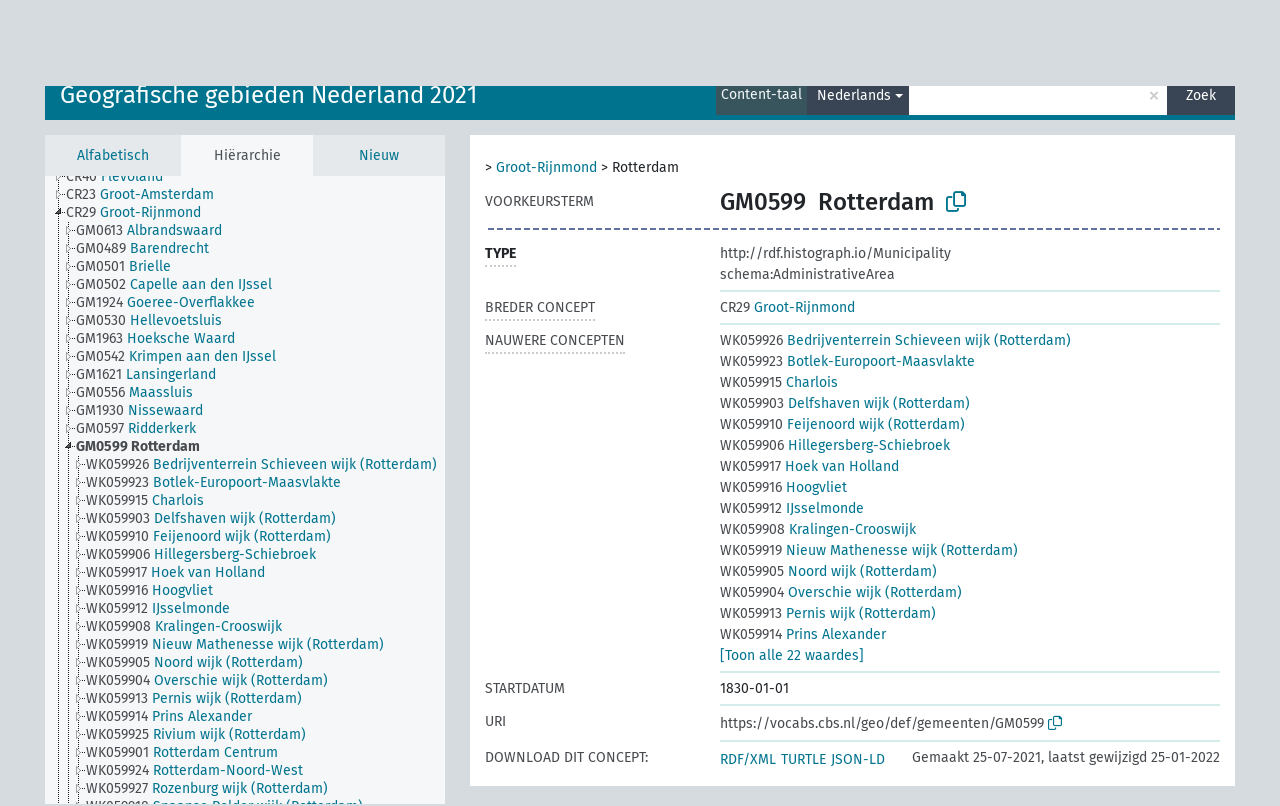

--- FILE ---
content_type: text/html; charset=UTF-8
request_url: https://vocabs.cbs.nl/voc2021/nl/page/?uri=https%3A%2F%2Fvocabs.cbs.nl%2Fgeo%2Fdef%2Fgemeenten%2FGM0599
body_size: 5633
content:
<!DOCTYPE html>
<html dir="ltr" lang="nl">
<head>
<base href="https://vocabs.cbs.nl/">
<link rel="shortcut icon" href="favicon.ico">
<meta http-equiv="X-UA-Compatible" content="IE=Edge">
<meta http-equiv="Content-Type" content="text/html; charset=UTF-8">
<meta name="viewport" content="width=device-width, initial-scale=1.0">
<meta name="format-detection" content="telephone=no">
<meta name="generator" content="Skosmos 2.17-dev" />
<link href="vendor/twbs/bootstrap/dist/css/bootstrap.min.css" media="screen, print" rel="stylesheet" type="text/css">
<link href="vendor/vakata/jstree/dist/themes/default/style.min.css" media="screen, print" rel="stylesheet" type="text/css">
<link href="vendor/davidstutz/bootstrap-multiselect/dist/css/bootstrap-multiselect.min.css" media="screen, print" rel="stylesheet" type="text/css">
<link href="resource/css/fira.css" media="screen, print" rel="stylesheet" type="text/css">
<link href="resource/fontawesome/css/fontawesome.css" media="screen, print" rel="stylesheet" type="text/css">
<link href="resource/fontawesome/css/regular.css" media="screen, print" rel="stylesheet" type="text/css">
<link href="resource/fontawesome/css/solid.css" media="screen, print" rel="stylesheet" type="text/css">
<link href="resource/css/styles.css" media="screen, print" rel="stylesheet" type="text/css">
<link href="resource/css/styles.css" media="screen, print" rel="stylesheet" type="text/css">

<title>CBS classificaties en begrippen: Gebieden 2021: Rotterdam</title>
</head>
<body class="vocab-voc2021">
  <noscript>
    <strong>Helaas werkt Skosmos niet correct zonder JavaScript. Schakel het in om door te gaan.</strong>
  </noscript>
  <a id="skiptocontent" href="voc2021/nl/page/?uri=https%3A%2F%2Fvocabs.cbs.nl%2Fgeo%2Fdef%2Fgemeenten%2FGM0599#maincontent">Naar hoofdinhoud</a>
  <div class="topbar-container topbar-white">
    <div class="topbar topbar-white">
      <div id="topbar-service-helper">
  <a
              class="service-nl"
        href="nl/"><h1 id="service-name">CBS classificaties en begrippen</h1></a>
</div>
<div id="topbar-language-navigation">
<div id="language"><span class="navigation-font">|</span>
          <a id="language-en" class="navigation-font" href="voc2021/en/page/?uri=https%3A%2F%2Fvocabs.cbs.nl%2Fgeo%2Fdef%2Fgemeenten%2FGM0599"> in English</a>
        <a id="language-de" class="navigation-font" href="voc2021/de/page/?uri=https%3A%2F%2Fvocabs.cbs.nl%2Fgeo%2Fdef%2Fgemeenten%2FGM0599"> auf Deutsch</a>
    </div>
<div id="navigation">
  <a href="nl/" id="navi1" class="navigation-font" >
  Woordenlijsten  </a>
  <a href="nl/about" id="navi2" class="navigation-font">
  over  </a>
  <a href="voc2021/nl/feedback" id="navi3" class="navigation-font">
  Feedback  </a>
  <span class="skosmos-tooltip-wrapper skosmos-tooltip t-bottom" id="navi4" tabindex="0" data-title="Beweeg uw cursor over de tekst met een gestippelde onderstreping om instructies over de eigenschap te bekijken. &#xa; &#xa; Voor een ingekorte zoekopdracht, gelieve het symbool * te gebruiken zoals in *dier of *patent*. Voor het einde van zoekwoorden zal de zoekopdracht automatisch beschouwd worden als ingekort, zelfs als het inkortingssymbool niet handmatig werd ingevoerd: zo zal kat hetzelfde resultaat opleveren als kat*">
    <span class="navigation-font">Help</span>
  </span>
</div>
</div>

<!-- top-bar ENDS HERE -->
    </div>
  </div>
    <div class="headerbar">
    <div class="header-row"><div class="headerbar-coloured"></div><div class="header-left">
  <h1><a href="voc2021/nl/">Geografische gebieden Nederland 2021</a></h1>
</div>
<div class="header-float">
      <h2 class="sr-only">Zoek in woordenlijst</h2>
    <div class="search-vocab-text"><p>Content-taal</p></div>
    <form class="navbar-form" role="search" name="text-search" action="voc2021/nl/search">
    <input style="display: none" name="clang" value="nl" id="lang-input">
    <div class="input-group">
      <div class="input-group-btn">
        <label class="sr-only" for="lang-dropdown-toggle">Content- en zoektaal</label>
        <button type="button" class="btn btn-default dropdown-toggle" data-bs-toggle="dropdown" aria-expanded="false" id="lang-dropdown-toggle">Nederlands<span class="caret"></span></button>
        <ul class="dropdown-menu" aria-labelledby="lang-dropdown-toggle">
                            <li><a class="dropdown-item" href="voc2021/nl/page/?clang=en&amp;uri=https%3A%2F%2Fvocabs.cbs.nl%2Fgeo%2Fdef%2Fgemeenten%2FGM0599" class="lang-button" hreflang="en">Engels</a></li>
                    <li><a class="dropdown-item" href="voc2021/nl/page/?uri=https%3A%2F%2Fvocabs.cbs.nl%2Fgeo%2Fdef%2Fgemeenten%2FGM0599" class="lang-button" hreflang="nl">Nederlands</a></li>
                            <li>
            <a class="dropdown-item" href="voc2021/nl/page/?uri=https://vocabs.cbs.nl/geo/def/gemeenten/GM0599&amp;clang=nl&amp;anylang=on"
              class="lang-button" id="lang-button-all">Elke taal</a>
            <input name="anylang" type="checkbox">
          </li>
        </ul>
      </div><!-- /btn-group -->
      <label class="sr-only" for="search-field">Typ zoekterm</label>
      <input id="search-field" type="text" class="form-control" name="q" value="">
      <div class="input-group-btn">
        <label class="sr-only" for="search-all-button">Verzend zoekopdracht</label>
        <button id="search-all-button" type="submit" class="btn btn-primary">Zoek</button>
      </div>
    </div>
      </form>
</div>
</div>  </div>
    <div class="main-container">
        <div id="sidebar">
          <div class="sidebar-buttons">
                <h2 class="sr-only">Zijbalk: sorteer en blader door gefilterde woordenlijstonderdelen</h2>
        <ul class="nav nav-tabs">
                                      <h3 class="sr-only">Sorteer concepten alfabetisch</h3>
                    <li id="alpha" class="nav-item"><a class="nav-link" href="voc2021/nl/index">Alfabetisch</a></li>
                                                  <h3 class="sr-only">Sorteer concepten hiërarchisch</h3>
                    <li id="hierarchy" class="nav-item">
            <a class="nav-link active" href="#" id="hier-trigger"
                        >Hiërarchie            </a>
          </li>
                                                            <h3 class="sr-only">Sorteer concepten op meest recent toegevoegd</h3>
                              <li id="changes" class="nav-item"><a class="nav-link" href="voc2021/nl/new">Nieuw</a></li>
                                      </ul>
      </div>
      
            <h4 class="sr-only">Concepten alfabetisch gesorteerd</h4>
            <div class="sidebar-grey  concept-hierarchy">
        <div id="alphabetical-menu">
                  </div>
              </div>
        </div>
    
            <main id="maincontent" tabindex="-1">
            <div class="content">
        <div id="content-top"></div>
                     <h2 class="sr-only">Conceptinformatie</h2>
            <div class="concept-info">
      <div class="concept-main">
              <div class="row">
                                      <div class="crumb-path">
                        <a class="propertyvalue bread-crumb" href="voc2021/nl/page/?uri=https%3A%2F%2Fvocabs.cbs.nl%2Fgeo%2Fdef%2Fprovincies%2FPV28"></a><span class="bread-crumb"> > </span>
                                                <a class="propertyvalue bread-crumb" href="voc2021/nl/page/?uri=https%3A%2F%2Fvocabs.cbs.nl%2Fgeo%2Fdef%2Fcorop-gebieden%2FCR29">Groot-Rijnmond</a><span class="bread-crumb"> > </span>
                                                <span class="bread-crumb propertylabel-pink">Rotterdam</span>
                                                </div>
                          </div>
            <div class="row property prop-preflabel"><div class="property-label property-label-pref"><h3 class="versal">
                                      Voorkeursterm
                      </h3></div><div class="property-value-column"><span class="notation" id="notation">GM0599</span><span class="prefLabel conceptlabel" id="pref-label">Rotterdam</span>
                        &nbsp;
        <button type="button" data-bs-toggle="tooltip" data-bs-placement="button" title="Copy to clipboard" class="btn btn-default btn-xs copy-clipboard" for="#notation"><span class="fa-regular fa-copy"></span></button></div><div class="col-md-12"><div class="preflabel-spacer"></div></div></div>
                       <div class="row property prop-rdf_type">
          <div class="property-label">
            <h3 class="versal-bold               property-click skosmos-tooltip-wrapper skosmos-tooltip t-top" data-title="Type van entiteit
              ">
                              Type
                          </h3>
          </div>
          <div class="property-value-column"><div class="property-value-wrapper">
                <ul>
                     <li>
            <p>http://rdf.histograph.io/Municipality</p>
                        </li>
                     <li>
            <p>schema:AdministrativeArea</p>
                        </li>
                </ul>
                </div></div></div>
                               <div class="row property prop-skos_broader">
          <div class="property-label">
            <h3 class="versal               property-click skosmos-tooltip-wrapper skosmos-tooltip t-top" data-title="Breder concept
              ">
                              Breder concept
                          </h3>
          </div>
          <div class="property-value-column"><div class="property-value-wrapper">
                <ul>
                     <li>
                                                                               <a href="voc2021/nl/page/?uri=https%3A%2F%2Fvocabs.cbs.nl%2Fgeo%2Fdef%2Fcorop-gebieden%2FCR29"><span class="versal">CR29 </span> Groot-Rijnmond</a>
                                                                                                      </li>
                </ul>
                </div></div></div>
                               <div class="row property prop-skos_narrower">
          <div class="property-label">
            <h3 class="versal               property-click skosmos-tooltip-wrapper skosmos-tooltip t-top" data-title="Nauwere concepten.
              ">
                              Nauwere concepten
                          </h3>
          </div>
          <div class="property-value-column"><div class="property-value-wrapper">
                <ul>
                     <li>
                                                                               <a href="voc2021/nl/page/?uri=https%3A%2F%2Fvocabs.cbs.nl%2Fgeo%2Fdef%2Fwijken%2F2021%2FWK059926"><span class="versal">WK059926 </span> Bedrijventerrein Schieveen wijk (Rotterdam)</a>
                                                                                                      </li>
                     <li>
                                                                               <a href="voc2021/nl/page/?uri=https%3A%2F%2Fvocabs.cbs.nl%2Fgeo%2Fdef%2Fwijken%2F2021%2FWK059923"><span class="versal">WK059923 </span> Botlek-Europoort-Maasvlakte</a>
                                                                                                      </li>
                     <li>
                                                                               <a href="voc2021/nl/page/?uri=https%3A%2F%2Fvocabs.cbs.nl%2Fgeo%2Fdef%2Fwijken%2F2021%2FWK059915"><span class="versal">WK059915 </span> Charlois</a>
                                                                                                      </li>
                     <li>
                                                                               <a href="voc2021/nl/page/?uri=https%3A%2F%2Fvocabs.cbs.nl%2Fgeo%2Fdef%2Fwijken%2F2021%2FWK059903"><span class="versal">WK059903 </span> Delfshaven wijk (Rotterdam)</a>
                                                                                                      </li>
                     <li>
                                                                               <a href="voc2021/nl/page/?uri=https%3A%2F%2Fvocabs.cbs.nl%2Fgeo%2Fdef%2Fwijken%2F2021%2FWK059910"><span class="versal">WK059910 </span> Feijenoord wijk (Rotterdam)</a>
                                                                                                      </li>
                     <li>
                                                                               <a href="voc2021/nl/page/?uri=https%3A%2F%2Fvocabs.cbs.nl%2Fgeo%2Fdef%2Fwijken%2F2021%2FWK059906"><span class="versal">WK059906 </span> Hillegersberg-Schiebroek</a>
                                                                                                      </li>
                     <li>
                                                                               <a href="voc2021/nl/page/?uri=https%3A%2F%2Fvocabs.cbs.nl%2Fgeo%2Fdef%2Fwijken%2F2021%2FWK059917"><span class="versal">WK059917 </span> Hoek van Holland</a>
                                                                                                      </li>
                     <li>
                                                                               <a href="voc2021/nl/page/?uri=https%3A%2F%2Fvocabs.cbs.nl%2Fgeo%2Fdef%2Fwijken%2F2021%2FWK059916"><span class="versal">WK059916 </span> Hoogvliet</a>
                                                                                                      </li>
                     <li>
                                                                               <a href="voc2021/nl/page/?uri=https%3A%2F%2Fvocabs.cbs.nl%2Fgeo%2Fdef%2Fwijken%2F2021%2FWK059912"><span class="versal">WK059912 </span> IJsselmonde</a>
                                                                                                      </li>
                     <li>
                                                                               <a href="voc2021/nl/page/?uri=https%3A%2F%2Fvocabs.cbs.nl%2Fgeo%2Fdef%2Fwijken%2F2021%2FWK059908"><span class="versal">WK059908 </span> Kralingen-Crooswijk</a>
                                                                                                      </li>
                     <li>
                                                                               <a href="voc2021/nl/page/?uri=https%3A%2F%2Fvocabs.cbs.nl%2Fgeo%2Fdef%2Fwijken%2F2021%2FWK059919"><span class="versal">WK059919 </span> Nieuw Mathenesse wijk (Rotterdam)</a>
                                                                                                      </li>
                     <li>
                                                                               <a href="voc2021/nl/page/?uri=https%3A%2F%2Fvocabs.cbs.nl%2Fgeo%2Fdef%2Fwijken%2F2021%2FWK059905"><span class="versal">WK059905 </span> Noord wijk (Rotterdam)</a>
                                                                                                      </li>
                     <li>
                                                                               <a href="voc2021/nl/page/?uri=https%3A%2F%2Fvocabs.cbs.nl%2Fgeo%2Fdef%2Fwijken%2F2021%2FWK059904"><span class="versal">WK059904 </span> Overschie wijk (Rotterdam)</a>
                                                                                                      </li>
                     <li>
                                                                               <a href="voc2021/nl/page/?uri=https%3A%2F%2Fvocabs.cbs.nl%2Fgeo%2Fdef%2Fwijken%2F2021%2FWK059913"><span class="versal">WK059913 </span> Pernis wijk (Rotterdam)</a>
                                                                                                      </li>
                     <li>
                                                                               <a href="voc2021/nl/page/?uri=https%3A%2F%2Fvocabs.cbs.nl%2Fgeo%2Fdef%2Fwijken%2F2021%2FWK059914"><span class="versal">WK059914 </span> Prins Alexander</a>
                                                                                                      </li>
                     <li>
                                                                               <a href="voc2021/nl/page/?uri=https%3A%2F%2Fvocabs.cbs.nl%2Fgeo%2Fdef%2Fwijken%2F2021%2FWK059925"><span class="versal">WK059925 </span> Rivium wijk (Rotterdam)</a>
                                                                                                      </li>
                     <li>
                                                                               <a href="voc2021/nl/page/?uri=https%3A%2F%2Fvocabs.cbs.nl%2Fgeo%2Fdef%2Fwijken%2F2021%2FWK059901"><span class="versal">WK059901 </span> Rotterdam Centrum</a>
                                                                                                      </li>
                     <li>
                                                                               <a href="voc2021/nl/page/?uri=https%3A%2F%2Fvocabs.cbs.nl%2Fgeo%2Fdef%2Fwijken%2F2021%2FWK059924"><span class="versal">WK059924 </span> Rotterdam-Noord-West</a>
                                                                                                      </li>
                     <li>
                                                                               <a href="voc2021/nl/page/?uri=https%3A%2F%2Fvocabs.cbs.nl%2Fgeo%2Fdef%2Fwijken%2F2021%2FWK059927"><span class="versal">WK059927 </span> Rozenburg wijk (Rotterdam)</a>
                                                                                                      </li>
                     <li>
                                                                               <a href="voc2021/nl/page/?uri=https%3A%2F%2Fvocabs.cbs.nl%2Fgeo%2Fdef%2Fwijken%2F2021%2FWK059918"><span class="versal">WK059918 </span> Spaanse Polder wijk (Rotterdam)</a>
                                                                                                      </li>
                     <li>
                                                                               <a href="voc2021/nl/page/?uri=https%3A%2F%2Fvocabs.cbs.nl%2Fgeo%2Fdef%2Fwijken%2F2021%2FWK059922"><span class="versal">WK059922 </span> Vondelingenplaat wijk (Rotterdam)</a>
                                                                                                      </li>
                     <li>
                                                                               <a href="voc2021/nl/page/?uri=https%3A%2F%2Fvocabs.cbs.nl%2Fgeo%2Fdef%2Fwijken%2F2021%2FWK059921"><span class="versal">WK059921 </span> Waalhaven-Eemhaven</a>
                                                                                                      </li>
                </ul>
                </div></div></div>
                               <div class="row property prop-schema_startDate">
          <div class="property-label">
            <h3 class="versal              ">
                              Startdatum
                          </h3>
          </div>
          <div class="property-value-column"><div class="property-value-wrapper">
                <ul>
                     <li>
                                                                 <span>1830-01-01</span>
                                      </li>
                </ul>
                </div></div></div>
                                  <div class="row property prop-uri">
            <div class="property-label"><h3 class="versal">URI</h3></div>
            <div class="property-value-column">
                <div class="property-value-wrapper">
                    <span class="versal uri-input-box" id="uri-input-box">https://vocabs.cbs.nl/geo/def/gemeenten/GM0599</span>
                    <button type="button" data-bs-toggle="tooltip" data-bs-placement="button" title="Copy to clipboard" class="btn btn-default btn-xs copy-clipboard" for="#uri-input-box">
                      <span class="fa-regular fa-copy"></span>
                    </button>
                </div>
            </div>
        </div>
        <div class="row">
            <div class="property-label"><h3 class="versal">Download dit concept:</h3></div>
            <div class="property-value-column">
<span class="versal concept-download-links"><a href="rest/v1/voc2021/data?uri=https%3A%2F%2Fvocabs.cbs.nl%2Fgeo%2Fdef%2Fgemeenten%2FGM0599&amp;format=application/rdf%2Bxml">RDF/XML</a>
          <a href="rest/v1/voc2021/data?uri=https%3A%2F%2Fvocabs.cbs.nl%2Fgeo%2Fdef%2Fgemeenten%2FGM0599&amp;format=text/turtle">
            TURTLE</a>
          <a href="rest/v1/voc2021/data?uri=https%3A%2F%2Fvocabs.cbs.nl%2Fgeo%2Fdef%2Fgemeenten%2FGM0599&amp;format=application/ld%2Bjson">JSON-LD</a>
        </span><span class="versal date-info">Gemaakt 25-07-2021, laatst gewijzigd 25-01-2022</span>            </div>
        </div>
      </div>
      <!-- appendix / concept mapping properties -->
      <div
          class="concept-appendix hidden"
          data-concept-uri="https://vocabs.cbs.nl/geo/def/gemeenten/GM0599"
          data-concept-type="skos:Concept"
          >
      </div>
    </div>
    
  

<template id="property-mappings-template">
    {{#each properties}}
    <div class="row{{#ifDeprecated concept.type 'skosext:DeprecatedConcept'}} deprecated{{/ifDeprecated}} property prop-{{ id }}">
        <div class="property-label"><h3 class="versal{{#ifNotInDescription type description}} property-click skosmos-tooltip-wrapper skosmos-tooltip t-top" data-title="{{ description }}{{/ifNotInDescription}}">{{label}}</h3></div>
        <div class="property-value-column">
            {{#each values }} {{! loop through ConceptPropertyValue objects }}
            {{#if prefLabel }}
            <div class="row">
                <div class="col-5">
                    <a class="versal" href="{{hrefLink}}">{{#if notation }}<span class="versal">{{ notation }} </span>{{/if}}{{ prefLabel }}</a>
                    {{#ifDifferentLabelLang lang }}<span class="propertyvalue"> ({{ lang }})</span>{{/ifDifferentLabelLang}}
                </div>
                {{#if vocabName }}
                    <span class="appendix-vocab-label col-7">{{ vocabName }}</span>
                {{/if}}
            </div>
            {{/if}}
            {{/each}}
        </div>
    </div>
    {{/each}}
</template>

        <div id="content-bottom"></div>
      </div>
    </main>
            <footer id="footer"></footer>
  </div>
  <script>
<!-- translations needed in javascript -->
var noResultsTranslation = "Geen resultaten";
var loading_text = "Meer items worden geladen";
var loading_failed_text = "Error: Loading more items failed!";
var loading_retry_text = "Retry";
var jstree_loading = "Laden ...";
var results_disp = "Alle %d resultaten worden getoond.";
var all_vocabs  = "van alle";
var n_selected = "geselecteerd";
var missing_value = "Waarde is noodzakelijk en kan niet leeg zijn";
var expand_paths = "Toon alle # paden";
var expand_propvals = "Toon alle # waardes";
var hiertrans = "Hiërarchie";
var depr_trans = "Vervallen concept";
var sr_only_translations = {
  hierarchy_listing: "Concepten hiërarchisch gesorteerd",
  groups_listing: "Concepten en groepen hiërarchisch gesorteerd",
};

<!-- variables passed through to javascript -->
var lang = "nl";
var content_lang = "nl";
var vocab = "voc2021";
var uri = "https://vocabs.cbs.nl/geo/def/gemeenten/GM0599";
var prefLabels = [{"lang": "nl","label": "Rotterdam"}];
var uriSpace = "https://vocabs.cbs.nl/geo/def/";
var showNotation = true;
var sortByNotation = null;
var languageOrder = ["nl","en"];
var vocShortName = "Gebieden 2021";
var explicitLangCodes = false;
var pluginParameters = [];
</script>

<script type="application/ld+json">
{"@context":{"skos":"http://www.w3.org/2004/02/skos/core#","isothes":"http://purl.org/iso25964/skos-thes#","rdfs":"http://www.w3.org/2000/01/rdf-schema#","owl":"http://www.w3.org/2002/07/owl#","dct":"http://purl.org/dc/terms/","dc11":"http://purl.org/dc/elements/1.1/","uri":"@id","type":"@type","lang":"@language","value":"@value","graph":"@graph","label":"rdfs:label","prefLabel":"skos:prefLabel","altLabel":"skos:altLabel","hiddenLabel":"skos:hiddenLabel","broader":"skos:broader","narrower":"skos:narrower","related":"skos:related","inScheme":"skos:inScheme","schema":"http://schema.org/","wd":"http://www.wikidata.org/entity/","wdt":"http://www.wikidata.org/prop/direct/","voc2021":"https://vocabs.cbs.nl/geo/def/"},"graph":[{"uri":"schema:startDate","label":[{"lang":"en","value":"Start date"},{"lang":"nl","value":"Startdatum"}]},{"uri":"voc2021:corop-gebieden/2021/scheme","type":["owl:Ontology","skos:ConceptScheme"],"prefLabel":[{"lang":"en","value":"NUTS 3 Areas 2021"},{"lang":"nl","value":"corop-gebieden 2021"}]},{"uri":"voc2021:corop-gebieden/CR29","type":["skos:Concept","voc2021:corop-gebied"],"schema:geoContains":{"uri":"voc2021:gemeenten/GM0599"},"narrower":{"uri":"voc2021:gemeenten/GM0599"},"skos:notation":"CR29","prefLabel":{"lang":"nl","value":"Groot-Rijnmond"}},{"uri":"voc2021:gemeenten/GM0599","type":["skos:Concept","http://rdf.histograph.io/Municipality","schema:AdministrativeArea"],"dct:created":{"type":"http://www.w3.org/2001/XMLSchema#date","value":"2021-07-25"},"dct:modified":{"type":"http://www.w3.org/2001/XMLSchema#date","value":"2022-01-25"},"schema:geoContains":[{"uri":"voc2021:wijken/2021/WK059901"},{"uri":"voc2021:wijken/2021/WK059903"},{"uri":"voc2021:wijken/2021/WK059904"},{"uri":"voc2021:wijken/2021/WK059905"},{"uri":"voc2021:wijken/2021/WK059906"},{"uri":"voc2021:wijken/2021/WK059908"},{"uri":"voc2021:wijken/2021/WK059910"},{"uri":"voc2021:wijken/2021/WK059912"},{"uri":"voc2021:wijken/2021/WK059913"},{"uri":"voc2021:wijken/2021/WK059914"},{"uri":"voc2021:wijken/2021/WK059915"},{"uri":"voc2021:wijken/2021/WK059916"},{"uri":"voc2021:wijken/2021/WK059917"},{"uri":"voc2021:wijken/2021/WK059918"},{"uri":"voc2021:wijken/2021/WK059919"},{"uri":"voc2021:wijken/2021/WK059921"},{"uri":"voc2021:wijken/2021/WK059922"},{"uri":"voc2021:wijken/2021/WK059923"},{"uri":"voc2021:wijken/2021/WK059924"},{"uri":"voc2021:wijken/2021/WK059925"},{"uri":"voc2021:wijken/2021/WK059926"},{"uri":"voc2021:wijken/2021/WK059927"}],"schema:geoWithin":[{"uri":"voc2021:provincies/PV28"},{"uri":"voc2021:corop-gebieden/CR29"}],"schema:startDate":"1830-01-01","broader":{"uri":"voc2021:corop-gebieden/CR29"},"inScheme":{"uri":"voc2021:corop-gebieden/2021/scheme"},"narrower":[{"uri":"voc2021:wijken/2021/WK059901"},{"uri":"voc2021:wijken/2021/WK059903"},{"uri":"voc2021:wijken/2021/WK059904"},{"uri":"voc2021:wijken/2021/WK059905"},{"uri":"voc2021:wijken/2021/WK059906"},{"uri":"voc2021:wijken/2021/WK059908"},{"uri":"voc2021:wijken/2021/WK059910"},{"uri":"voc2021:wijken/2021/WK059912"},{"uri":"voc2021:wijken/2021/WK059913"},{"uri":"voc2021:wijken/2021/WK059914"},{"uri":"voc2021:wijken/2021/WK059915"},{"uri":"voc2021:wijken/2021/WK059916"},{"uri":"voc2021:wijken/2021/WK059917"},{"uri":"voc2021:wijken/2021/WK059918"},{"uri":"voc2021:wijken/2021/WK059919"},{"uri":"voc2021:wijken/2021/WK059921"},{"uri":"voc2021:wijken/2021/WK059922"},{"uri":"voc2021:wijken/2021/WK059923"},{"uri":"voc2021:wijken/2021/WK059924"},{"uri":"voc2021:wijken/2021/WK059925"},{"uri":"voc2021:wijken/2021/WK059926"},{"uri":"voc2021:wijken/2021/WK059927"}],"skos:notation":"GM0599","prefLabel":{"lang":"nl","value":"Rotterdam"}},{"uri":"voc2021:wijken/2021/WK059901","type":["skos:Concept","voc2021:buurt"],"schema:geoWithin":{"uri":"voc2021:gemeenten/GM0599"},"broader":{"uri":"voc2021:gemeenten/GM0599"},"skos:notation":"WK059901","prefLabel":{"lang":"nl","value":"Rotterdam Centrum"}},{"uri":"voc2021:wijken/2021/WK059903","type":["skos:Concept","voc2021:buurt"],"schema:geoWithin":{"uri":"voc2021:gemeenten/GM0599"},"broader":{"uri":"voc2021:gemeenten/GM0599"},"skos:notation":"WK059903","prefLabel":{"lang":"nl","value":"Delfshaven wijk (Rotterdam)"}},{"uri":"voc2021:wijken/2021/WK059904","type":["skos:Concept","voc2021:buurt"],"schema:geoWithin":{"uri":"voc2021:gemeenten/GM0599"},"broader":{"uri":"voc2021:gemeenten/GM0599"},"skos:notation":"WK059904","prefLabel":{"lang":"nl","value":"Overschie wijk (Rotterdam)"}},{"uri":"voc2021:wijken/2021/WK059905","type":["skos:Concept","voc2021:buurt"],"schema:geoWithin":{"uri":"voc2021:gemeenten/GM0599"},"broader":{"uri":"voc2021:gemeenten/GM0599"},"skos:notation":"WK059905","prefLabel":{"lang":"nl","value":"Noord wijk (Rotterdam)"}},{"uri":"voc2021:wijken/2021/WK059906","type":["skos:Concept","voc2021:buurt"],"schema:geoWithin":{"uri":"voc2021:gemeenten/GM0599"},"broader":{"uri":"voc2021:gemeenten/GM0599"},"skos:notation":"WK059906","prefLabel":{"lang":"nl","value":"Hillegersberg-Schiebroek"}},{"uri":"voc2021:wijken/2021/WK059908","type":["skos:Concept","voc2021:buurt"],"schema:geoWithin":{"uri":"voc2021:gemeenten/GM0599"},"broader":{"uri":"voc2021:gemeenten/GM0599"},"skos:notation":"WK059908","prefLabel":{"lang":"nl","value":"Kralingen-Crooswijk"}},{"uri":"voc2021:wijken/2021/WK059910","type":["skos:Concept","voc2021:buurt"],"schema:geoWithin":{"uri":"voc2021:gemeenten/GM0599"},"broader":{"uri":"voc2021:gemeenten/GM0599"},"skos:notation":"WK059910","prefLabel":{"lang":"nl","value":"Feijenoord wijk (Rotterdam)"}},{"uri":"voc2021:wijken/2021/WK059912","type":["skos:Concept","voc2021:buurt"],"schema:geoWithin":{"uri":"voc2021:gemeenten/GM0599"},"broader":{"uri":"voc2021:gemeenten/GM0599"},"skos:notation":"WK059912","prefLabel":{"lang":"nl","value":"IJsselmonde"}},{"uri":"voc2021:wijken/2021/WK059913","type":["skos:Concept","voc2021:buurt"],"schema:geoWithin":{"uri":"voc2021:gemeenten/GM0599"},"broader":{"uri":"voc2021:gemeenten/GM0599"},"skos:notation":"WK059913","prefLabel":{"lang":"nl","value":"Pernis wijk (Rotterdam)"}},{"uri":"voc2021:wijken/2021/WK059914","type":["skos:Concept","voc2021:buurt"],"schema:geoWithin":{"uri":"voc2021:gemeenten/GM0599"},"broader":{"uri":"voc2021:gemeenten/GM0599"},"skos:notation":"WK059914","prefLabel":{"lang":"nl","value":"Prins Alexander"}},{"uri":"voc2021:wijken/2021/WK059915","type":["skos:Concept","voc2021:buurt"],"schema:geoWithin":{"uri":"voc2021:gemeenten/GM0599"},"broader":{"uri":"voc2021:gemeenten/GM0599"},"skos:notation":"WK059915","prefLabel":{"lang":"nl","value":"Charlois"}},{"uri":"voc2021:wijken/2021/WK059916","type":["skos:Concept","voc2021:buurt"],"schema:geoWithin":{"uri":"voc2021:gemeenten/GM0599"},"broader":{"uri":"voc2021:gemeenten/GM0599"},"skos:notation":"WK059916","prefLabel":{"lang":"nl","value":"Hoogvliet"}},{"uri":"voc2021:wijken/2021/WK059917","type":["skos:Concept","voc2021:buurt"],"schema:geoWithin":{"uri":"voc2021:gemeenten/GM0599"},"broader":{"uri":"voc2021:gemeenten/GM0599"},"skos:notation":"WK059917","prefLabel":{"lang":"nl","value":"Hoek van Holland"}},{"uri":"voc2021:wijken/2021/WK059918","type":["skos:Concept","voc2021:buurt"],"schema:geoWithin":{"uri":"voc2021:gemeenten/GM0599"},"broader":{"uri":"voc2021:gemeenten/GM0599"},"skos:notation":"WK059918","prefLabel":{"lang":"nl","value":"Spaanse Polder wijk (Rotterdam)"}},{"uri":"voc2021:wijken/2021/WK059919","type":["skos:Concept","voc2021:buurt"],"schema:geoWithin":{"uri":"voc2021:gemeenten/GM0599"},"broader":{"uri":"voc2021:gemeenten/GM0599"},"skos:notation":"WK059919","prefLabel":{"lang":"nl","value":"Nieuw Mathenesse wijk (Rotterdam)"}},{"uri":"voc2021:wijken/2021/WK059921","type":["skos:Concept","voc2021:buurt"],"schema:geoWithin":{"uri":"voc2021:gemeenten/GM0599"},"broader":{"uri":"voc2021:gemeenten/GM0599"},"skos:notation":"WK059921","prefLabel":{"lang":"nl","value":"Waalhaven-Eemhaven"}},{"uri":"voc2021:wijken/2021/WK059922","type":["skos:Concept","voc2021:buurt"],"schema:geoWithin":{"uri":"voc2021:gemeenten/GM0599"},"broader":{"uri":"voc2021:gemeenten/GM0599"},"skos:notation":"WK059922","prefLabel":{"lang":"nl","value":"Vondelingenplaat wijk (Rotterdam)"}},{"uri":"voc2021:wijken/2021/WK059923","type":["skos:Concept","voc2021:buurt"],"schema:geoWithin":{"uri":"voc2021:gemeenten/GM0599"},"broader":{"uri":"voc2021:gemeenten/GM0599"},"skos:notation":"WK059923","prefLabel":{"lang":"nl","value":"Botlek-Europoort-Maasvlakte"}},{"uri":"voc2021:wijken/2021/WK059924","type":["skos:Concept","voc2021:buurt"],"schema:geoWithin":{"uri":"voc2021:gemeenten/GM0599"},"broader":{"uri":"voc2021:gemeenten/GM0599"},"skos:notation":"WK059924","prefLabel":{"lang":"nl","value":"Rotterdam-Noord-West"}},{"uri":"voc2021:wijken/2021/WK059925","type":["skos:Concept","voc2021:buurt"],"schema:geoWithin":{"uri":"voc2021:gemeenten/GM0599"},"broader":{"uri":"voc2021:gemeenten/GM0599"},"skos:notation":"WK059925","prefLabel":{"lang":"nl","value":"Rivium wijk (Rotterdam)"}},{"uri":"voc2021:wijken/2021/WK059926","type":["skos:Concept","voc2021:buurt"],"schema:geoWithin":{"uri":"voc2021:gemeenten/GM0599"},"broader":{"uri":"voc2021:gemeenten/GM0599"},"skos:notation":"WK059926","prefLabel":{"lang":"nl","value":"Bedrijventerrein Schieveen wijk (Rotterdam)"}},{"uri":"voc2021:wijken/2021/WK059927","type":["skos:Concept","voc2021:buurt"],"schema:geoWithin":{"uri":"voc2021:gemeenten/GM0599"},"broader":{"uri":"voc2021:gemeenten/GM0599"},"skos:notation":"WK059927","prefLabel":{"lang":"nl","value":"Rozenburg wijk (Rotterdam)"}}]}
</script>
<script src="vendor/components/jquery/jquery.min.js"></script>
<script src="vendor/components/handlebars.js/handlebars.min.js"></script>
<script src="vendor/vakata/jstree/dist/jstree.min.js"></script>
<script src="vendor/twitter/typeahead.js/dist/typeahead.bundle.min.js"></script>
<script src="vendor/davidstutz/bootstrap-multiselect/dist/js/bootstrap-multiselect.min.js"></script>
<script src="vendor/twbs/bootstrap/dist/js/bootstrap.bundle.js"></script>
<script src="vendor/etdsolutions/waypoints/jquery.waypoints.min.js"></script>
<script src="vendor/newerton/jquery-mousewheel/jquery.mousewheel.min.js"></script>
<script src="vendor/pamelafox/lscache/lscache.min.js"></script>
<script src="resource/js/config.js"></script>
<script src="resource/js/hierarchy.js"></script>
<script src="resource/js/groups.js"></script>
<script src="resource/js/scripts.js"></script>
<script src="resource/js/docready.js"></script>

    </body>
</html>
